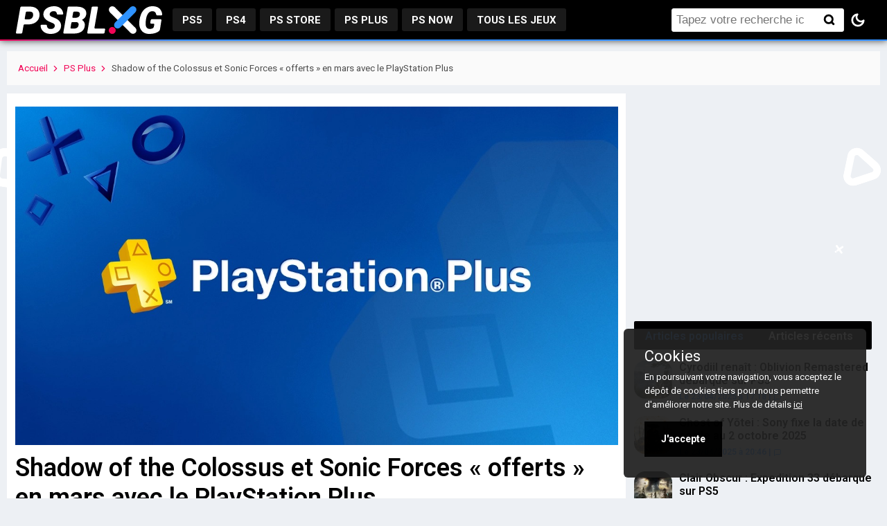

--- FILE ---
content_type: text/html; charset=UTF-8
request_url: https://psblog.fr/actu/rumeur-shadow-of-the-colossus-et-sonic-forces-offerts-mars-2020-playstation-plus-312/
body_size: 11002
content:
<!DOCTYPE html> <!--[if IEMobile 7 ]><html lang="fr-FR" class="no-javascript" class="no-js hidden iem7"> <![endif]--> <!--[if lt IE 7 ]><html lang="fr-FR" class="no-javascript" class="no-js hidden ie6 oldie"> <![endif]--> <!--[if IE 7 ]><html lang="fr-FR" class="no-javascript" class="no-js hidden ie7 oldie"> <![endif]--> <!--[if IE 8 ]><html lang="fr-FR" class="no-javascript" class="no-js hidden ie8 oldie"> <![endif]--> <!--[if (gte IE 9)|(gt IEMobile 7)|!(IEMobile)|!(IE)]><!--><html lang="fr-FR" class="no-javascript" class="no-js hidden"><!--<![endif]--><head><meta charset="UTF-8"><meta name="viewport" content="width=device-width, initial-scale=1"><meta name='robots' content='index, follow, max-image-preview:large, max-snippet:-1, max-video-preview:-1' /><style>img:is([sizes="auto" i], [sizes^="auto," i]) { contain-intrinsic-size: 3000px 1500px }</style><link media="all" href="https://psblog.fr/wp-content/cache/autoptimize/css/autoptimize_dd987f1b2d1389fd35d46352f563b67d.css" rel="stylesheet"><title>Shadow of the Colossus et Sonic Forces &quot;offerts&quot; en mars avec le PlayStation Plus</title><meta name="description" content="C&#039;est dans le site ResetERA qu&#039;un utilisateur a posté une image d&#039;une publicité polonaise qui semble indiquer les jeux &quot;gratuits&quot; du mois de mars 2020 pour les abonnées PS Plus." /><link rel="canonical" href="https://psblog.fr/actu/rumeur-shadow-of-the-colossus-et-sonic-forces-offerts-mars-2020-playstation-plus-312/" /><meta property="og:locale" content="fr_FR" /><meta property="og:type" content="article" /><meta property="og:title" content="Shadow of the Colossus et Sonic Forces &quot;offerts&quot; en mars avec le PlayStation Plus" /><meta property="og:description" content="C&#039;est dans le site ResetERA qu&#039;un utilisateur a posté une image d&#039;une publicité polonaise qui semble indiquer les jeux &quot;gratuits&quot; du mois de mars 2020 pour les abonnées PS Plus." /><meta property="og:url" content="https://psblog.fr/actu/rumeur-shadow-of-the-colossus-et-sonic-forces-offerts-mars-2020-playstation-plus-312/" /><meta property="og:site_name" content="PSblog.fr" /><meta property="article:publisher" content="https://www.facebook.com/psblg.fr/" /><meta property="article:published_time" content="2020-02-26T16:40:08+00:00" /><meta property="article:modified_time" content="2020-07-14T15:09:01+00:00" /><meta property="og:image" content="https://psblog.fr/wp-content/uploads/2020/02/playstation-plus.jpg" /><meta property="og:image:width" content="1280" /><meta property="og:image:height" content="720" /><meta property="og:image:type" content="image/jpeg" /><meta name="author" content="Tachy" /><meta name="twitter:card" content="summary_large_image" /><meta name="twitter:creator" content="@psblogfr" /><meta name="twitter:site" content="@psblogfr" /><meta name="twitter:label1" content="Écrit par" /><meta name="twitter:data1" content="Tachy" /><meta name="twitter:label2" content="Durée de lecture estimée" /><meta name="twitter:data2" content="1 minute" /> <script type="application/ld+json" class="yoast-schema-graph">{"@context":"https://schema.org","@graph":[{"@type":"NewsArticle","@id":"https://psblog.fr/actu/rumeur-shadow-of-the-colossus-et-sonic-forces-offerts-mars-2020-playstation-plus-312/#article","isPartOf":{"@id":"https://psblog.fr/actu/rumeur-shadow-of-the-colossus-et-sonic-forces-offerts-mars-2020-playstation-plus-312/"},"author":{"name":"Tachy","@id":"https://psblog.fr/#/schema/person/a8b7ccd282317aff0b5e0e8707e79ae5"},"headline":"Shadow of the Colossus et Sonic Forces « offerts » en mars avec le PlayStation Plus","datePublished":"2020-02-26T16:40:08+00:00","dateModified":"2020-07-14T15:09:01+00:00","mainEntityOfPage":{"@id":"https://psblog.fr/actu/rumeur-shadow-of-the-colossus-et-sonic-forces-offerts-mars-2020-playstation-plus-312/"},"wordCount":134,"commentCount":0,"publisher":{"@id":"https://psblog.fr/#organization"},"image":{"@id":"https://psblog.fr/actu/rumeur-shadow-of-the-colossus-et-sonic-forces-offerts-mars-2020-playstation-plus-312/#primaryimage"},"thumbnailUrl":"https://psblog.fr/wp-content/uploads/2020/02/playstation-plus.jpg","keywords":["Jeux du mois","Rumeur"],"articleSection":["PS Plus"],"inLanguage":"fr-FR","potentialAction":[{"@type":"CommentAction","name":"Comment","target":["https://psblog.fr/actu/rumeur-shadow-of-the-colossus-et-sonic-forces-offerts-mars-2020-playstation-plus-312/#respond"]}]},{"@type":"WebPage","@id":"https://psblog.fr/actu/rumeur-shadow-of-the-colossus-et-sonic-forces-offerts-mars-2020-playstation-plus-312/","url":"https://psblog.fr/actu/rumeur-shadow-of-the-colossus-et-sonic-forces-offerts-mars-2020-playstation-plus-312/","name":"Shadow of the Colossus et Sonic Forces \"offerts\" en mars avec le PlayStation Plus","isPartOf":{"@id":"https://psblog.fr/#website"},"primaryImageOfPage":{"@id":"https://psblog.fr/actu/rumeur-shadow-of-the-colossus-et-sonic-forces-offerts-mars-2020-playstation-plus-312/#primaryimage"},"image":{"@id":"https://psblog.fr/actu/rumeur-shadow-of-the-colossus-et-sonic-forces-offerts-mars-2020-playstation-plus-312/#primaryimage"},"thumbnailUrl":"https://psblog.fr/wp-content/uploads/2020/02/playstation-plus.jpg","datePublished":"2020-02-26T16:40:08+00:00","dateModified":"2020-07-14T15:09:01+00:00","description":"C'est dans le site ResetERA qu'un utilisateur a posté une image d'une publicité polonaise qui semble indiquer les jeux \"gratuits\" du mois de mars 2020 pour les abonnées PS Plus.","breadcrumb":{"@id":"https://psblog.fr/actu/rumeur-shadow-of-the-colossus-et-sonic-forces-offerts-mars-2020-playstation-plus-312/#breadcrumb"},"inLanguage":"fr-FR","potentialAction":[{"@type":"ReadAction","target":["https://psblog.fr/actu/rumeur-shadow-of-the-colossus-et-sonic-forces-offerts-mars-2020-playstation-plus-312/"]}]},{"@type":"ImageObject","inLanguage":"fr-FR","@id":"https://psblog.fr/actu/rumeur-shadow-of-the-colossus-et-sonic-forces-offerts-mars-2020-playstation-plus-312/#primaryimage","url":"https://psblog.fr/wp-content/uploads/2020/02/playstation-plus.jpg","contentUrl":"https://psblog.fr/wp-content/uploads/2020/02/playstation-plus.jpg","width":1280,"height":720,"caption":"PlayStation Plus"},{"@type":"BreadcrumbList","@id":"https://psblog.fr/actu/rumeur-shadow-of-the-colossus-et-sonic-forces-offerts-mars-2020-playstation-plus-312/#breadcrumb","itemListElement":[{"@type":"ListItem","position":1,"name":"Accueil","item":"https://psblog.fr/"},{"@type":"ListItem","position":2,"name":"PS Plus","item":"https://psblog.fr/ps-plus/"},{"@type":"ListItem","position":3,"name":"Shadow of the Colossus et Sonic Forces « offerts » en mars avec le PlayStation Plus"}]},{"@type":"WebSite","@id":"https://psblog.fr/#website","url":"https://psblog.fr/","name":"PSblog.fr","description":"Site dédié à l&#039;actualité PlayStation","publisher":{"@id":"https://psblog.fr/#organization"},"potentialAction":[{"@type":"SearchAction","target":{"@type":"EntryPoint","urlTemplate":"https://psblog.fr/?s={search_term_string}"},"query-input":{"@type":"PropertyValueSpecification","valueRequired":true,"valueName":"search_term_string"}}],"inLanguage":"fr-FR"},{"@type":"Organization","@id":"https://psblog.fr/#organization","name":"PSblog.fr","url":"https://psblog.fr/","logo":{"@type":"ImageObject","inLanguage":"fr-FR","@id":"https://psblog.fr/#/schema/logo/image/","url":"https://psblog.fr/wp-content/uploads/2020/10/logo.png","contentUrl":"https://psblog.fr/wp-content/uploads/2020/10/logo.png","width":1200,"height":1200,"caption":"PSblog.fr"},"image":{"@id":"https://psblog.fr/#/schema/logo/image/"},"sameAs":["https://www.facebook.com/psblg.fr/","https://x.com/psblogfr"]},{"@type":"Person","@id":"https://psblog.fr/#/schema/person/a8b7ccd282317aff0b5e0e8707e79ae5","name":"Tachy","image":{"@type":"ImageObject","inLanguage":"fr-FR","@id":"https://psblog.fr/#/schema/person/image/","url":"https://secure.gravatar.com/avatar/e9cda03e87f08c911aaa7d74c91e12d48f1cc6d986db189a2d634c60889ad428?s=96&d=mm&r=g","contentUrl":"https://secure.gravatar.com/avatar/e9cda03e87f08c911aaa7d74c91e12d48f1cc6d986db189a2d634c60889ad428?s=96&d=mm&r=g","caption":"Tachy"},"url":"https://psblog.fr/auteur/tachy/"}]}</script> <link rel='dns-prefetch' href='//fonts.googleapis.com' /><link rel="alternate" type="application/rss+xml" title="PSblog.fr &raquo; Flux" href="https://psblog.fr/feed/" /><style id='classic-theme-styles-inline-css' type='text/css'>/*! This file is auto-generated */
.wp-block-button__link{color:#fff;background-color:#32373c;border-radius:9999px;box-shadow:none;text-decoration:none;padding:calc(.667em + 2px) calc(1.333em + 2px);font-size:1.125em}.wp-block-file__button{background:#32373c;color:#fff;text-decoration:none}</style><!--[if lt IE 8]><link rel='stylesheet' id='psbdesign-ie-css' href='https://psblog.fr/wp-content/themes/psbdesign/css/ie.css' type='text/css' media='all' /> <![endif]--><link rel='stylesheet' id='google-font-roboto-css' href='//fonts.googleapis.com/css?family=Roboto%3A400%2C400italic%2C600%2C600italic%2C700%2C700italic%2C800%2C800italic&#038;ver=6.8.3' type='text/css' media='all' /> <!--[if lt IE 9]> <script type="text/javascript" src="https://psblog.fr/wp-content/themes/psbdesign/js/vendor/html5shiv.min.js" id="html5shiv-js"></script> <![endif]--> <!--[if lt IE 9]> <script type="text/javascript" src="https://psblog.fr/wp-content/themes/psbdesign/js/vendor/selectivizr.min.js" id="selectivizr-js"></script> <![endif]--> <!--[if lt IE 9]> <script type="text/javascript" src="https://psblog.fr/wp-content/themes/psbdesign/js/vendor/respond.min.js" id="respond-js"></script> <![endif]--><link rel="https://api.w.org/" href="https://psblog.fr/wp-json/" /><link rel="alternate" title="JSON" type="application/json" href="https://psblog.fr/wp-json/wp/v2/posts/312" /><link rel="alternate" title="oEmbed (JSON)" type="application/json+oembed" href="https://psblog.fr/wp-json/oembed/1.0/embed?url=https%3A%2F%2Fpsblog.fr%2Factu%2Frumeur-shadow-of-the-colossus-et-sonic-forces-offerts-mars-2020-playstation-plus-312%2F" /><link rel="alternate" title="oEmbed (XML)" type="text/xml+oembed" href="https://psblog.fr/wp-json/oembed/1.0/embed?url=https%3A%2F%2Fpsblog.fr%2Factu%2Frumeur-shadow-of-the-colossus-et-sonic-forces-offerts-mars-2020-playstation-plus-312%2F&#038;format=xml" /><link rel="apple-touch-icon" sizes="180x180" href="/apple-touch-icon.png?v=1.1"><link rel="icon" type="image/png" sizes="32x32" href="/favicon-32x32.png?v=1.1"><link rel="icon" type="image/png" sizes="16x16" href="/favicon-16x16.png?v=1.1"><link rel="manifest" href="/site.webmanifest?v=1.1"><link rel="mask-icon" href="/safari-pinned-tab.svg?v=1.1" color="#3700c4"><link rel="icon" href="/favicon.ico?v=1.1"><meta name="msapplication-TileColor" content="#3700c4"><meta name="theme-color" content="#222831" id="meta-theme-color"><link href="https://fonts.gstatic.com" rel="preconnect" crossorigin>  <script async src="https://www.googletagmanager.com/gtag/js?id=UA-155358471-1"></script> <script>window.dataLayer = window.dataLayer || [];
	  function gtag(){dataLayer.push(arguments);}
	  gtag('js', new Date());
	  // gtag('config', 'UA-155358471-1', { 'anonymize_ip' : true });
      gtag('config', 'UA-155358471-1');</script> </head><body class="single"><header id="header" role="banner"><div id="inner-header" class="flex fwrap fspace fitems-center"><div id="action-header"> <button id="js-navbar-toggle" class="burger-button"><span class="lines"></span></button> <button id="js-searchbar-toggle" class="search-button"> <svg class="svg-icon" viewBox="0 0 24 24" fill="none" stroke="currentcolor" stroke-width="4" stroke-linecap="round" stroke-linejoin="round"><circle cx="11" cy="11" r="8"/><path d="M21 21l-4.35-4.35z"/></svg></svg> </button></div><div id="logo" class="site-branding"> <a href="https://psblog.fr" class="custom-logo-link" rel="home"> <img class="logo-small" src="https://psblog.fr/wp-content/themes/psbdesign/images/logo-w.svg"
 alt="PSblog.fr"
 onerror="this.onerror=null; this.src='https://psblog.fr/wp-content/themes/psbdesign/images/logo.png'"> </a></div><div id="menu-header" class="js-menu scroll-ctm"><nav class="primary-nav" role="navigation"><div class="primary-menu"><ul id="menu-primary" class="menu"><li id="menu-item-51" class="menu-item menu-item-type-taxonomy menu-item-object-category menu-item-51"><a href="https://psblog.fr/ps5/">PS5</a></li><li id="menu-item-50" class="menu-item menu-item-type-taxonomy menu-item-object-category menu-item-50"><a href="https://psblog.fr/ps4/">PS4</a></li><li id="menu-item-54" class="menu-item menu-item-type-taxonomy menu-item-object-category menu-item-54"><a href="https://psblog.fr/ps-store/">PS Store</a></li><li id="menu-item-55" class="menu-item menu-item-type-taxonomy menu-item-object-category current-post-ancestor current-menu-parent current-post-parent menu-item-55"><a href="https://psblog.fr/ps-plus/">PS Plus</a></li><li id="menu-item-268" class="menu-item menu-item-type-taxonomy menu-item-object-category menu-item-268"><a href="https://psblog.fr/ps-now/">PS Now</a></li><li id="menu-item-741" class="menu-item menu-item-type-custom menu-item-object-custom menu-item-741"><a href="https://psblog.fr/jeux/">Tous les jeux</a></li></ul></div></nav></div><div id="search-header" class="js-search"><form role="search" method="get" id="searchform" action="https://psblog.fr/" data-action="games_filter" autocomplete="off"> <label class="screen-reader-text" for="s">Rechercher:</label> <input type="text" value="" name="s" id="s" placeholder="Tapez votre recherche ici" required="required"/> <button type="submit" id="searchsubmit" class="hide_mobile"> <span class="screen-reader-text">Rechercher</span> <svg xmlns="http://www.w3.org/2000/svg" class="svg-icon" viewBox="0 0 24 24" fill="none" stroke="currentcolor" stroke-width="4" stroke-linecap="round" stroke-linejoin="round"><circle cx="11" cy="11" r="8"/><path d="M21 21l-4.35-4.35z"/></svg> </button></form></div><div id="btn-theme-toggle"> <button> <svg xmlns="http://www.w3.org/2000/svg" class="svg-icon" viewBox="0 0 24 24" fill="none" stroke="currentcolor" stroke-width="3" stroke-linecap="round" stroke-linejoin="round"><path d="M21 12.79A9 9 0 1 1 11.21 3 7 7 0 0 0 21 12.79z"/></svg> </button></div><div id="searchresults-header" class="scroll-ctm" style="display: none;"> <button id="js-close-toggle" class="close-button"> <svg class="svg-icon" viewBox="0 0 24 24" fill="none" stroke="currentcolor" stroke-width="2" stroke-linecap="round" stroke-linejoin="round"><path d="M18 6 6 18z"/><path d="M6 6 18 18z"/></svg> </button><div class="games top ajax-return scroll-ctm flex fnowrap fstart"></div></div></div></header><div id="container"><div id="content"><div id="inner-content" class="clearfix"><div id="breadcrumbs"><span><span><a href="https://psblog.fr/">Accueil</a></span> <span><a href="https://psblog.fr/ps-plus/">PS Plus</a></span> <span class="breadcrumb_last" aria-current="page">Shadow of the Colossus et Sonic Forces « offerts » en mars avec le PlayStation Plus</span></span></div><div id="main" class="col85 left first clearfix" role="main"><article class="clearfix post relative" role="article"><header><div class="post-thumb-mobile-full"><div class="ratio-container ratio-16-9"> <img width="752" height="423" src="[data-uri]" class="attachment-large size-large" alt="PlayStation Plus" decoding="async" fetchpriority="high" data-src="https://psblog.fr/wp-content/uploads/2020/02/playstation-plus.jpg" data-lazyl="init" /><noscript><img class="" src="https://psblog.fr/wp-content/uploads/2020/02/playstation-plus.jpg" alt="PlayStation Plus"></noscript></div></div><h1 class="single-title post-title">Shadow of the Colossus et Sonic Forces « offerts » en mars avec le PlayStation Plus</h1><div class="meta flex"> <time
 datetime="2020-02-26T17:40:08+01:00">Le 26/02/2020 à 17:40, </time> <span class="author-meta">Par <a href="https://psblog.fr/equipe/f-tachy/" rel="author">F. Tachy</a></span><span>|</span><span class="comment-count-meta"><a href="https://psblog.fr/actu/rumeur-shadow-of-the-colossus-et-sonic-forces-offerts-mars-2020-playstation-plus-312/#respond">0 Commentaire</a> </span></div></header><section class="post_content clearfix"><p><strong>Mise à jour :</strong> C&rsquo;est maintenant confirmé, il s&rsquo;agit bien des jeux offerts pour le mois de mars. Ci-dessous la vidéo de présentation :</p><figure class="wp-block-embed-youtube wp-block-embed is-type-video is-provider-youtube wp-embed-aspect-16-9 wp-has-aspect-ratio"><div class="lyte-wrapper" title="PS Plus | Mars 2020 | Shadow of the Colossus et Sonic Forces | PS4" style="width:1280px;max-width:100%;margin:5px auto;"><div class="lyMe" id="WYL_saDdKsQnNFw" itemprop="video" itemscope itemtype="https://schema.org/VideoObject"><div><meta itemprop="thumbnailUrl" content="https://psblog.fr/wp-content/plugins/wp-youtube-lyte/lyteCache.php?origThumbUrl=https%3A%2F%2Fi.ytimg.com%2Fvi%2FsaDdKsQnNFw%2Fhqdefault.jpg" /><meta itemprop="embedURL" content="https://www.youtube.com/embed/saDdKsQnNFw" /><meta itemprop="duration" content="PT31S" /><meta itemprop="uploadDate" content="2020-02-26T16:30:02Z" /></div><div id="lyte_saDdKsQnNFw" data-src="https://psblog.fr/wp-content/plugins/wp-youtube-lyte/lyteCache.php?origThumbUrl=https%3A%2F%2Fi.ytimg.com%2Fvi%2FsaDdKsQnNFw%2Fhqdefault.jpg" class="pL"><div class="tC"><div class="tT" itemprop="name">PS Plus | Mars 2020 | Shadow of the Colossus et Sonic Forces | PS4</div></div><div class="play"></div><div class="ctrl"><div class="Lctrl"></div><div class="Rctrl"></div></div></div><noscript><a href="https://youtu.be/saDdKsQnNFw" rel="nofollow"><img decoding="async" data-lazyl="init" src="[data-uri]" data-src="https://psblog.fr/wp-content/plugins/wp-youtube-lyte/lyteCache.php?origThumbUrl=https%3A%2F%2Fi.ytimg.com%2Fvi%2FsaDdKsQnNFw%2F0.jpg" alt="PS Plus | Mars 2020 | Shadow of the Colossus et Sonic Forces | PS4" width="1280" height="700" /><noscript><img decoding="async" src="https://psblog.fr/wp-content/plugins/wp-youtube-lyte/lyteCache.php?origThumbUrl=https%3A%2F%2Fi.ytimg.com%2Fvi%2FsaDdKsQnNFw%2F0.jpg" alt="PS Plus | Mars 2020 | Shadow of the Colossus et Sonic Forces | PS4" width="1280" height="700" /></noscript><br />Lire cette vidéo sur YouTube</a></noscript><meta itemprop="description" content="Voici les jeux qui sont disponibles sur PS4 avec l&#039;abonnement PS Plus ! Abonnez-vous à notre chaîne pour ne louper aucune vidéo : http://bit.ly/ytpsfr Télécharger les jeux du mois sur le PS Store : http://bit.ly/JeuxPSPlus La liste des jeux : • Shadow of the Colossus (PS4) • Sonic Forces (PS4) Suivez-nous sur les réseaux sociaux : • Twitter : https://twitter.com/PlayStationFR • Instagram : https://instagram.com/PlayStationFR • Facebook : https://facebook.com/PlayStationFrance • Snapchat : https://snapchat.com/add/PlayStationFR • Twitch : https://twitch.tv/PlayStationFR L&#039;avis des joueurs entre en jeu, donnez le votre sur We Are PlayStation : http://bit.ly/wearepstation #PSPlus #ShadowoftheColossus #SonicForces https://www.playstation.com"></div></div><div class="lL" style="max-width:100%;width:1280px;margin:5px auto;"></div><figcaption></figcaption></figure><hr class="wp-block-separator"/><p><strong>C&rsquo;est dans le site <a rel="noreferrer noopener" href="https://www.resetera.com/threads/rumor-shadow-of-the-colosus-and-sonic-forces-are-march-ps-games.172034/" target="_blank">ResetERA</a> qu&rsquo;un utilisateur a posté une image d&rsquo;une publicité polonaise qui semble indiquer les jeux « gratuits » du mois de mars 2020 pour les abonnés PS Plus.</strong></p><p>Si l&rsquo;on en croit l&rsquo;affiche en question, ce mois-ci donnera accès aux deux jeux suivants dès le 3 mars prochain :</p><ul class="wp-block-list"><li><strong>Shadow of the Colossus</strong></li><li><strong>Sonic Forces</strong></li></ul><p>Bien évidemment, il ne s&rsquo;agit là que d&rsquo;une rumeur. Nous saurons de toute manière très bientôt si elle est confirmée.</p><figure class="wp-block-image size-large"><img decoding="async" data-lazyl="init" src="[data-uri]" data-src="https://psblog.fr/wp-content/uploads/2020/02/rumeur-jeux-gratuits-ps-plus-mars-2020-1024x231.jpg" alt="" class="wp-image-315"/><noscript><img loading="lazy" decoding="async" width="1024" height="231" src="https://psblog.fr/wp-content/uploads/2020/02/rumeur-jeux-gratuits-ps-plus-mars-2020-1024x231.jpg" alt="" class="wp-image-315"/></noscript></figure><div class="social-buttons-container social-large flex fspace fitems-center sticky-bottom"><div class="social-button social-button-email"><a class="social-link" href="mailto:?subject=Shadow%20of%20the%20Colossus%20et%20Sonic%20Forces%20« offerts »%20en%20mars%20avec%20le%20PlayStation%20Plus&amp;body=https%3A%2F%2Fpsblog.fr%2Factu%2Frumeur-shadow-of-the-colossus-et-sonic-forces-offerts-mars-2020-playstation-plus-312%2F" target="_blank" rel="nofollow"><span class="social-icon"><svg class="svg-icon" viewBox="0 0 24 24" fill="none" stroke="currentcolor" stroke-width="2" stroke-linecap="round" stroke-linejoin="round"><path d="M4 4h16c1.1.0 2 .9 2 2v12c0 1.1-.9 2-2 2H4c-1.1.0-2-.9-2-2V6c0-1.1.9-2 2-2z"/><path d="M22 6 12 13 2 6"/></svg></span></a></div><div class="social-button social-button-facebook"><a class="social-link" href="https://www.facebook.com/sharer/sharer.php?u=https%3A%2F%2Fpsblog.fr%2Factu%2Frumeur-shadow-of-the-colossus-et-sonic-forces-offerts-mars-2020-playstation-plus-312%2F" target="_blank" rel="nofollow"><span class="social-icon"><svg class="svg-icon" viewBox="0 0 24 24" fill="none" stroke="currentcolor" stroke-width="2" stroke-linecap="round" stroke-linejoin="round"><path d="M14 9V5a3 3 0 0 0-3-3l-4 9v11h11.28a2 2 0 0 0 2-1.7l1.38-9a2 2 0 0 0-2-2.3zM7 22H4a2 2 0 0 1-2-2v-7a2 2 0 0 1 2-2h3"/></svg></span></a></div><div class="social-button social-button-twitter"><a class="social-link" href="https://twitter.com/intent/tweet?text=Shadow%20of%20the%20Colossus%20et%20Sonic%20Forces%20« offerts »%20en%20mars%20avec%20le%20PlayStation%20Plus&amp;url=https%3A%2F%2Fpsblog.fr%2Factu%2Frumeur-shadow-of-the-colossus-et-sonic-forces-offerts-mars-2020-playstation-plus-312%2F&amp;via=psblogfr" target="_blank" rel="nofollow"><span class="social-icon"><svg class="svg-icon" viewBox="0 0 24 24" fill="none" stroke="currentcolor" stroke-width="2" stroke-linecap="round" stroke-linejoin="round"><path d="M23 3a10.9 10.9.0 0 1-3.14 1.53 4.48 4.48.0 0 0-7.86 3v1A10.66 10.66.0 0 1 3 4s-4 9 5 13a11.64 11.64.0 0 1-7 2c9 5 20 0 20-11.5a4.5 4.5.0 0 0-.08-.83A7.72 7.72.0 0 0 23 3z"/></svg></span></a></div><div class="social-button social-button-whatsapp"><a class="social-link" href="https://api.whatsapp.com/send?text=Shadow%20of%20the%20Colossus%20et%20Sonic%20Forces%20« offerts »%20en%20mars%20avec%20le%20PlayStation%20Plus https%3A%2F%2Fpsblog.fr%2Factu%2Frumeur-shadow-of-the-colossus-et-sonic-forces-offerts-mars-2020-playstation-plus-312%2F" target="_blank" rel="nofollow"><span class="social-icon"><svg class="svg-icon" viewBox="0 0 32 32"  fill="none" stroke="currentcolor" stroke-width="2"><path d="M17 1C9.3 1 3 7.3 3 15c0 3.4 1.3 6.6 3.3 9L4 31l7.3-3.2C13 28.6 15 29 17 29c7.7.0 14-6.3 14-14S24.7 1 17 1z" stroke-linejoin="round" stroke-miterlimit="10"/><path d="M24.7 20.1c.3-.9.3-1.6.2-1.8s-.3-.2-.7-.4l-2.5-1.2c-.3-.1-.7-.1-.9.3l-1 1.3c-.2.2-.6.3-.9.1-.4-.2-1.6-.6-3-1.8-1.1-1-1.8-2.2-2.1-2.6-.2-.4 0-.6.2-.8l.6-.6c.2-.2.3-.3.4-.6.1-.2 0-.5-.1-.7s-.8-2-1.1-2.7c-.2-.6-.4-.6-.8-.6h-.4c-.5 0-1 .1-1.3.5a4.06 4.06 0 0 0-1.3 3.1c0 1.8 1.3 3.6 1.5 3.8s2.6 4 6.3 5.6c2.9 1.2 3.8 1.1 4.4 1 1-.3 2.2-1 2.5-1.9h0z"/></svg></span></a></div></div></section><footer class="clearfix"><div id="article-footer-meta"><p>Publié dans <a href="https://psblog.fr/ps-plus/" >PS Plus</a>.</p><div><ul class="single-list-tags"><li><a href="https://psblog.fr/rubriques/jeux-du-mois/">Jeux du mois</a></li><li><a href="https://psblog.fr/rubriques/rumeur/">Rumeur</a></li></ul></div></div><div id="related-box"><h2 class="widget-title">Articles similaires</h2><article class="clearfix"><header><div class="home-thumb alignleft"><img width="400" height="225" src="[data-uri]" class="attachment-medium size-medium" alt="ps plus" decoding="async" loading="lazy" data-src="https://psblog.fr/wp-content/uploads/2024/05/ps-plus-400x225.jpg" data-lazyl="init" /><noscript><img class="" src="https://psblog.fr/wp-content/uploads/2024/05/ps-plus-400x225.jpg" alt="ps plus"></noscript></div><h3 class="post-title-small"> <a href="https://psblog.fr/actu/decouvrez-jeux-ps-plus-essential-juin-2024-bob-eponge-aew-streets-of-rage-4-4023/"> Découvrez les Jeux PS Plus Essential de Juin 2024 : Bob l&rsquo;Éponge, AEW et Streets of Rage 4 </a></h3><div class="meta flex"> <time datetime="2024-05-31T15:07:16+02:00">Le 31/05/2024 à 15:07</time> <span>|</span> <span class="comment-count-meta"><a href="https://psblog.fr/actu/decouvrez-jeux-ps-plus-essential-juin-2024-bob-eponge-aew-streets-of-rage-4-4023/#respond"><svg class="svg-icon" viewBox="0 0 24 24" fill="none" stroke="currentcolor" stroke-width="2" stroke-linecap="round" stroke-linejoin="round"><path d="M21 15a2 2 0 0 1-2 2H7l-4 4V5a2 2 0 0 1 2-2h14a2 2 0 0 1 2 2z"/></svg></a> </span></div></header></article><article class="clearfix"><header><div class="home-thumb alignleft"><img width="400" height="225" src="[data-uri]" class="attachment-medium size-medium" alt="PlayStation Plus" decoding="async" loading="lazy" data-src="https://psblog.fr/wp-content/uploads/2020/02/playstation-plus-400x225.jpg" data-lazyl="init" /><noscript><img class="" src="https://psblog.fr/wp-content/uploads/2020/02/playstation-plus-400x225.jpg" alt="PlayStation Plus"></noscript></div><h3 class="post-title-small"> <a href="https://psblog.fr/actu/jeux-ps-plus-essential-juillet-2023-devoiles-3990/"> Les jeux du PS Plus Essential pour juillet 2023 dévoilés </a></h3><div class="meta flex"> <time datetime="2023-06-29T09:50:32+02:00">Le 29/06/2023 à 09:50</time> <span>|</span> <span class="comment-count-meta"><a href="https://psblog.fr/actu/jeux-ps-plus-essential-juillet-2023-devoiles-3990/#respond"><svg class="svg-icon" viewBox="0 0 24 24" fill="none" stroke="currentcolor" stroke-width="2" stroke-linecap="round" stroke-linejoin="round"><path d="M21 15a2 2 0 0 1-2 2H7l-4 4V5a2 2 0 0 1 2-2h14a2 2 0 0 1 2 2z"/></svg></a> </span></div></header></article><article class="clearfix"><header><div class="home-thumb alignleft"><img width="400" height="225" src="[data-uri]" class="attachment-medium size-medium" alt="PlayStation Plus" decoding="async" loading="lazy" data-src="https://psblog.fr/wp-content/uploads/2020/02/playstation-plus-400x225.jpg" data-lazyl="init" /><noscript><img class="" src="https://psblog.fr/wp-content/uploads/2020/02/playstation-plus-400x225.jpg" alt="PlayStation Plus"></noscript></div><h3 class="post-title-small"> <a href="https://psblog.fr/actu/jeux-ps-plus-essential-juin-2023-devoiles-3939/"> Les jeux du PS Plus Essential pour juin 2023 dévoilés </a></h3><div class="meta flex"> <time datetime="2023-05-31T18:08:58+02:00">Le 31/05/2023 à 18:08</time> <span>|</span> <span class="comment-count-meta"><a href="https://psblog.fr/actu/jeux-ps-plus-essential-juin-2023-devoiles-3939/#respond"><svg class="svg-icon" viewBox="0 0 24 24" fill="none" stroke="currentcolor" stroke-width="2" stroke-linecap="round" stroke-linejoin="round"><path d="M21 15a2 2 0 0 1-2 2H7l-4 4V5a2 2 0 0 1 2-2h14a2 2 0 0 1 2 2z"/></svg></a> </span></div></header></article></div></footer></article><div class="clearfix" style="display:block; height:20px; width:100%;">&nbsp;</div><div id="respond" class="comment-respond"> <span id="reply-title" class="comment-reply-title"><div class="widget-title">Laisser un commentaire</div> <small><a rel="nofollow" id="cancel-comment-reply-link" href="/actu/rumeur-shadow-of-the-colossus-et-sonic-forces-offerts-mars-2020-playstation-plus-312/#respond" style="display:none;">Annuler la réponse</a></small></span><form action="https://psblog.fr/wp-comments-post.php" method="post" id="commentform" class="comment-form"><p class="comment-form-comment"><label for="comment">Commentaires <span class="required">*</span></label><textarea autocomplete="new-password"  id="ac9e8a5d19"  name="ac9e8a5d19"   placeholder="Votre commentaire" cols="45" rows="8" aria-required="true"></textarea><textarea id="comment" aria-label="hp-comment" aria-hidden="true" name="comment" autocomplete="new-password" style="padding:0 !important;clip:rect(1px, 1px, 1px, 1px) !important;position:absolute !important;white-space:nowrap !important;height:1px !important;width:1px !important;overflow:hidden !important;" tabindex="-1"></textarea><script data-noptimize>document.getElementById("comment").setAttribute( "id", "a6a7f1564928f96c630d88d6135c8df6" );document.getElementById("ac9e8a5d19").setAttribute( "id", "comment" );</script></p><p class="comment-form-author"><label for="author">Nom <span class="required">*</span></label> <input id="author" name="author" placeholder="Votre Nom*" type="text" value="" size="19"  aria-required='true' ></p><p class="comment-form-email"><label for="email">Email <span class="required">*</span></label> <input id="email" name="email" placeholder="Votre Email*" type="text" value="" size="19"  aria-required='true' ></p><p class="comment-form-cookies-consent"><input id="wp-comment-cookies-consent" name="wp-comment-cookies-consent" type="checkbox" value="yes" /> <label for="wp-comment-cookies-consent">Enregistrer mon nom, mon e-mail et mon site dans le navigateur pour mon prochain commentaire.</label></p><p class="form-submit"><input name="submit" type="submit" id="submit" class="submit" value="Envoyer un commentaire" /> <input type='hidden' name='comment_post_ID' value='312' id='comment_post_ID' /> <input type='hidden' name='comment_parent' id='comment_parent' value='0' /></p></form></div></div><div id="secondary" class="sidebar col35 right clearfix" role="complementary"><div id="block-6" class="widget clearfix widget_block"><div><script async="" src="https://pagead2.googlesyndication.com/pagead/js/adsbygoogle.js"></script><ins class="adsbygoogle" style="display:block" data-ad-client="ca-pub-8649118496985192" data-ad-slot="7253536110" data-ad-format="auto" data-full-width-responsive="true"></ins><script>(adsbygoogle = window.adsbygoogle || []).push({});</script></div></div><div id="psbdesign_tabs-3" class="widget clearfix tabs-widget"><div class="tabs"><ul class="nav-tab clearfix"><li class="first_tab tab-active"><h2><a
 href="#tabs-1">Articles populaires</a></h2></li><li class="second_tab"><h2><a
 href="#tabs-2">Articles récents</a></h2></li></ul><div class="tab-content tabs-1 active clearfix"><div><div class="widget-posts"><article class="type-3 clearfix"><div class="home-thumb alignleft"><img width="150" height="150" src="[data-uri]" class="attachment-thumbnail size-thumbnail" alt="the elder scrolls IV oblivion remastered" decoding="async" loading="lazy" data-src="https://psblog.fr/wp-content/uploads/2025/04/the-elder-scrolls-IV-oblivion-remastered-150x150.jpg" data-lazyl="init" /><noscript><img class="" src="https://psblog.fr/wp-content/uploads/2025/04/the-elder-scrolls-IV-oblivion-remastered-150x150.jpg" alt="the elder scrolls IV oblivion remastered"></noscript></div><header><h3 class="post-title-small"> <a href="https://psblog.fr/actu/cyrodiil-renait-oblivion-remastered-debarque-ps5-4052/"> Cyrodiil renaît : Oblivion Remastered débarque sur PS5 </a></h3><div class="meta flex"> <time datetime="2025-04-23T17:18:52+02:00">Le 23/04/2025 à 17:18</time><span>|</span><span class="comment-count-meta"><a href="https://psblog.fr/actu/cyrodiil-renait-oblivion-remastered-debarque-ps5-4052/#respond"><svg class="svg-icon" viewBox="0 0 24 24" fill="none" stroke="currentcolor" stroke-width="2" stroke-linecap="round" stroke-linejoin="round"><path d="M21 15a2 2 0 0 1-2 2H7l-4 4V5a2 2 0 0 1 2-2h14a2 2 0 0 1 2 2z"/></svg></a> </span></div></header></article><article class="type-3 clearfix"><div class="home-thumb alignleft"><img width="150" height="150" src="[data-uri]" class="attachment-thumbnail size-thumbnail" alt="ghost of yotei" decoding="async" loading="lazy" data-src="https://psblog.fr/wp-content/uploads/2025/04/ghost-of-yotei-150x150.webp" data-lazyl="init" /><noscript><img class="" src="https://psblog.fr/wp-content/uploads/2025/04/ghost-of-yotei-150x150.webp" alt="ghost of yotei"></noscript></div><header><h3 class="post-title-small"> <a href="https://psblog.fr/actu/ghost-of-yotei-sony-fixe-date-de-sortie-2-octobre-2025-4056/"> Ghost of Yōtei : Sony fixe la date de sortie au 2 octobre 2025 </a></h3><div class="meta flex"> <time datetime="2025-04-23T20:46:57+02:00">Le 23/04/2025 à 20:46</time><span>|</span><span class="comment-count-meta"><a href="https://psblog.fr/actu/ghost-of-yotei-sony-fixe-date-de-sortie-2-octobre-2025-4056/#respond"><svg class="svg-icon" viewBox="0 0 24 24" fill="none" stroke="currentcolor" stroke-width="2" stroke-linecap="round" stroke-linejoin="round"><path d="M21 15a2 2 0 0 1-2 2H7l-4 4V5a2 2 0 0 1 2-2h14a2 2 0 0 1 2 2z"/></svg></a> </span></div></header></article><article class="type-3 clearfix"><div class="home-thumb alignleft"><img width="150" height="150" src="[data-uri]" class="attachment-thumbnail size-thumbnail" alt="clair obscur expedition 33" decoding="async" loading="lazy" data-src="https://psblog.fr/wp-content/uploads/2025/04/clair-obscur-expedition-33-150x150.webp" data-lazyl="init" /><noscript><img class="" src="https://psblog.fr/wp-content/uploads/2025/04/clair-obscur-expedition-33-150x150.webp" alt="clair obscur expedition 33"></noscript></div><header><h3 class="post-title-small"> <a href="https://psblog.fr/actu/clair-obscur-expedition-33-debarque-ps5-4061/"> Clair Obscur : Expedition 33 débarque sur PS5 </a></h3><div class="meta flex"> <time datetime="2025-04-25T11:46:53+02:00">Le 25/04/2025 à 11:46</time><span>|</span><span class="comment-count-meta"><a href="https://psblog.fr/actu/clair-obscur-expedition-33-debarque-ps5-4061/#respond"><svg class="svg-icon" viewBox="0 0 24 24" fill="none" stroke="currentcolor" stroke-width="2" stroke-linecap="round" stroke-linejoin="round"><path d="M21 15a2 2 0 0 1-2 2H7l-4 4V5a2 2 0 0 1 2-2h14a2 2 0 0 1 2 2z"/></svg></a> </span></div></header></article><article class="type-3 clearfix"><div class="home-thumb alignleft"><img width="150" height="150" src="[data-uri]" class="attachment-thumbnail size-thumbnail" alt="grand theft auto 6" decoding="async" loading="lazy" data-src="https://psblog.fr/wp-content/uploads/2022/02/grand-theft-auto-6-150x150.webp" data-lazyl="init" /><noscript><img class="" src="https://psblog.fr/wp-content/uploads/2022/02/grand-theft-auto-6-150x150.webp" alt="grand theft auto 6"></noscript></div><header><h3 class="post-title-small"> <a href="https://psblog.fr/actu/grand-theft-auto-vi-sortie-reportee-au-26-mai-2026-garantir-qualite-optimale-4068/"> Grand Theft Auto VI : sortie reportée au 26 mai 2026 pour garantir une qualité optimale </a></h3><div class="meta flex"> <time datetime="2025-05-02T13:42:20+02:00">Le 02/05/2025 à 13:42</time><span>|</span><span class="comment-count-meta"><a href="https://psblog.fr/actu/grand-theft-auto-vi-sortie-reportee-au-26-mai-2026-garantir-qualite-optimale-4068/#respond"><svg class="svg-icon" viewBox="0 0 24 24" fill="none" stroke="currentcolor" stroke-width="2" stroke-linecap="round" stroke-linejoin="round"><path d="M21 15a2 2 0 0 1-2 2H7l-4 4V5a2 2 0 0 1 2-2h14a2 2 0 0 1 2 2z"/></svg></a> </span></div></header></article></div><div class="clearfix"></div></div></div><div class="tab-content tabs-2 hide"><div><div class="widget-posts"><article class="type-3 clearfix"><div class="home-thumb alignleft"><img width="150" height="150" src="[data-uri]" class="attachment-thumbnail size-thumbnail" alt="gta 6" decoding="async" loading="lazy" data-src="https://psblog.fr/wp-content/uploads/2025/05/gta-6-150x150.webp" data-lazyl="init" /><noscript><img class="" src="https://psblog.fr/wp-content/uploads/2025/05/gta-6-150x150.webp" alt="gta 6"></noscript></div><header><h3 class="post-title-small"> <a href="https://psblog.fr/actu/rockstar-degaine-nouvelle-bande-annonce-epoustouflante-gta-6-4069/"> Rockstar dégaine enfin une nouvelle bande-annonce époustouflante pour GTA 6 </a></h3><div class="meta flex"> <time datetime="2025-05-06T16:43:18+02:00">Le 06/05/2025 à 16:43</time><span>|</span><span class="comment-count-meta"><a href="https://psblog.fr/actu/rockstar-degaine-nouvelle-bande-annonce-epoustouflante-gta-6-4069/#respond"><svg class="svg-icon" viewBox="0 0 24 24" fill="none" stroke="currentcolor" stroke-width="2" stroke-linecap="round" stroke-linejoin="round"><path d="M21 15a2 2 0 0 1-2 2H7l-4 4V5a2 2 0 0 1 2-2h14a2 2 0 0 1 2 2z"/></svg></a> </span></div></header></article><article class="type-3 clearfix"><div class="home-thumb alignleft"><img width="150" height="150" src="[data-uri]" class="attachment-thumbnail size-thumbnail" alt="grand theft auto 6" decoding="async" loading="lazy" data-src="https://psblog.fr/wp-content/uploads/2022/02/grand-theft-auto-6-150x150.webp" data-lazyl="init" /><noscript><img class="" src="https://psblog.fr/wp-content/uploads/2022/02/grand-theft-auto-6-150x150.webp" alt="grand theft auto 6"></noscript></div><header><h3 class="post-title-small"> <a href="https://psblog.fr/actu/grand-theft-auto-vi-sortie-reportee-au-26-mai-2026-garantir-qualite-optimale-4068/"> Grand Theft Auto VI : sortie reportée au 26 mai 2026 pour garantir une qualité optimale </a></h3><div class="meta flex"> <time datetime="2025-05-02T13:42:20+02:00">Le 02/05/2025 à 13:42</time><span>|</span><span class="comment-count-meta"><a href="https://psblog.fr/actu/grand-theft-auto-vi-sortie-reportee-au-26-mai-2026-garantir-qualite-optimale-4068/#respond"><svg class="svg-icon" viewBox="0 0 24 24" fill="none" stroke="currentcolor" stroke-width="2" stroke-linecap="round" stroke-linejoin="round"><path d="M21 15a2 2 0 0 1-2 2H7l-4 4V5a2 2 0 0 1 2-2h14a2 2 0 0 1 2 2z"/></svg></a> </span></div></header></article><article class="type-3 clearfix"><div class="home-thumb alignleft"><img width="150" height="150" src="[data-uri]" class="attachment-thumbnail size-thumbnail" alt="clair obscur expedition 33" decoding="async" loading="lazy" data-src="https://psblog.fr/wp-content/uploads/2025/04/clair-obscur-expedition-33-150x150.webp" data-lazyl="init" /><noscript><img class="" src="https://psblog.fr/wp-content/uploads/2025/04/clair-obscur-expedition-33-150x150.webp" alt="clair obscur expedition 33"></noscript></div><header><h3 class="post-title-small"> <a href="https://psblog.fr/actu/clair-obscur-expedition-33-debarque-ps5-4061/"> Clair Obscur : Expedition 33 débarque sur PS5 </a></h3><div class="meta flex"> <time datetime="2025-04-25T11:46:53+02:00">Le 25/04/2025 à 11:46</time><span>|</span><span class="comment-count-meta"><a href="https://psblog.fr/actu/clair-obscur-expedition-33-debarque-ps5-4061/#respond"><svg class="svg-icon" viewBox="0 0 24 24" fill="none" stroke="currentcolor" stroke-width="2" stroke-linecap="round" stroke-linejoin="round"><path d="M21 15a2 2 0 0 1-2 2H7l-4 4V5a2 2 0 0 1 2-2h14a2 2 0 0 1 2 2z"/></svg></a> </span></div></header></article><article class="type-3 clearfix"><div class="home-thumb alignleft"><img width="150" height="150" src="[data-uri]" class="attachment-thumbnail size-thumbnail" alt="ghost of yotei" decoding="async" loading="lazy" data-src="https://psblog.fr/wp-content/uploads/2025/04/ghost-of-yotei-150x150.webp" data-lazyl="init" /><noscript><img class="" src="https://psblog.fr/wp-content/uploads/2025/04/ghost-of-yotei-150x150.webp" alt="ghost of yotei"></noscript></div><header><h3 class="post-title-small"> <a href="https://psblog.fr/actu/ghost-of-yotei-sony-fixe-date-de-sortie-2-octobre-2025-4056/"> Ghost of Yōtei : Sony fixe la date de sortie au 2 octobre 2025 </a></h3><div class="meta flex"> <time datetime="2025-04-23T20:46:57+02:00">Le 23/04/2025 à 20:46</time><span>|</span><span class="comment-count-meta"><a href="https://psblog.fr/actu/ghost-of-yotei-sony-fixe-date-de-sortie-2-octobre-2025-4056/#respond"><svg class="svg-icon" viewBox="0 0 24 24" fill="none" stroke="currentcolor" stroke-width="2" stroke-linecap="round" stroke-linejoin="round"><path d="M21 15a2 2 0 0 1-2 2H7l-4 4V5a2 2 0 0 1 2-2h14a2 2 0 0 1 2 2z"/></svg></a> </span></div></header></article></div><div class="clearfix"></div></div></div></div></div><div id="psbdesign_recent_posts_tags-3" class="widget clearfix widget_posts_wrap"><h2 class="widget-title">Dernières bandes-annonces</h2><div class="widget-posts"><article class="link-item clearfix"><header><h3 class="post-title-small"> <a href="https://psblog.fr/actu/rockstar-degaine-nouvelle-bande-annonce-epoustouflante-gta-6-4069/"> Rockstar dégaine enfin une nouvelle bande-annonce époustouflante pour GTA 6 </a></h3></header></article><article class="link-item clearfix"><header><h3 class="post-title-small"> <a href="https://psblog.fr/actu/clair-obscur-expedition-33-debarque-ps5-4061/"> Clair Obscur : Expedition 33 débarque sur PS5 </a></h3></header></article><article class="link-item clearfix"><header><h3 class="post-title-small"> <a href="https://psblog.fr/actu/ghost-of-yotei-sony-fixe-date-de-sortie-2-octobre-2025-4056/"> Ghost of Yōtei : Sony fixe la date de sortie au 2 octobre 2025 </a></h3></header></article><article class="link-item clearfix"><header><h3 class="post-title-small"> <a href="https://psblog.fr/actu/cyrodiil-renait-oblivion-remastered-debarque-ps5-4052/"> Cyrodiil renaît : Oblivion Remastered débarque sur PS5 </a></h3></header></article></div><div class="clearfix"></div></div></div></div></div></div><footer role="contentinfo" class="footer"><div id="inner-footer" class="clearfix"><div id="footer-widgets" class="clearfix"><div class="col3 first"><div id="nav_menu-2" class="widget widget_nav_menu"><div class="widget-title">Navigation</div><div class="menu-footer-container"><ul id="menu-footer" class="menu"><li id="menu-item-993" class="menu-item menu-item-type-post_type menu-item-object-page menu-item-993"><a href="https://psblog.fr/a-propos/">À propos</a></li><li id="menu-item-106" class="menu-item menu-item-type-post_type menu-item-object-page menu-item-106"><a href="https://psblog.fr/contactez-nous/">Contact</a></li><li id="menu-item-102" class="menu-item menu-item-type-post_type menu-item-object-page menu-item-privacy-policy menu-item-102"><a rel="privacy-policy" href="https://psblog.fr/politique-de-confidentialite/">Politique de confidentialité</a></li><li id="menu-item-703" class="menu-item menu-item-type-custom menu-item-object-custom menu-item-703"><a href="https://psblog.fr/equipe/">L’équipe</a></li></ul></div></div></div><div class="col3"><div id="psbdesign_selected_tags_list-2" class="widget widget_selected_tags_wrap"><div class="widget-title">Rubriques</div><div class="widget-selected-tags"><ul><li class="tag-item tag-item-210"><a href="https://psblog.fr/rubriques/annonce/">Annonce</a></li><li class="tag-item tag-item-100"><a href="https://psblog.fr/rubriques/bande-annonce/">Bande-annonce</a></li><li class="tag-item tag-item-63"><a href="https://psblog.fr/rubriques/date-de-sortie/">Date de sortie</a></li><li class="tag-item tag-item-250"><a href="https://psblog.fr/rubriques/dlc/">DLC</a></li><li class="tag-item tag-item-199"><a href="https://psblog.fr/rubriques/evenement/">Événement</a></li><li class="tag-item tag-item-96"><a href="https://psblog.fr/rubriques/gameplay/">Gameplay</a></li><li class="tag-item tag-item-299"><a href="https://psblog.fr/rubriques/guide/">Guide</a></li><li class="tag-item tag-item-220"><a href="https://psblog.fr/rubriques/hardware/">Hardware</a></li><li class="tag-item tag-item-223"><a href="https://psblog.fr/rubriques/industrie/">Industrie</a></li><li class="tag-item tag-item-107"><a href="https://psblog.fr/rubriques/jeux-du-mois/">Jeux du mois</a></li><li class="tag-item tag-item-221"><a href="https://psblog.fr/rubriques/promotions/">Promotions</a></li><li class="tag-item tag-item-222"><a href="https://psblog.fr/rubriques/software/">Software</a></li></ul></div><div class="clearfix"></div></div></div><div class="col3"><div id="text-2" class="widget widget_text"><div class="widget-title">Droits</div><div class="textwidget"><p>Copyright © PSblog.fr 2020-2025. Tous droits réservés.</p><p>PSblog.fr est un blog web totalement INDÉPENDANT et NON OFFICIEL dédié aux informations autour des produits Sony PlayStation.</p></div></div></div><div class="col3 last"><div id="custom_html-13" class="widget_text widget widget_custom_html"><div class="widget-title">Suivez-nous</div><div class="textwidget custom-html-widget"><section class="sidebar-social"><ul><li> <a class="facebook" rel="external" href="https://www.facebook.com/psblgfr/" target="_blank"> <svg class="svg-icon" viewbox="0 0 24 24" fill="none" stroke="currentcolor" stroke-width="2" stroke-linecap="round" stroke-linejoin="round"><path d="M14 9V5a3 3 0 0 0-3-3l-4 9v11h11.28a2 2 0 0 0 2-1.7l1.38-9a2 2 0 0 0-2-2.3zM7 22H4a2 2 0 0 1-2-2v-7a2 2 0 0 1 2-2h3"></path></svg> </a></li><li> <a class="twitter" rel="external" href="https://twitter.com/psblogfr" target="_blank"> <svg class="svg-icon" viewbox="0 0 24 24" fill="none" stroke="currentcolor" stroke-width="2" stroke-linecap="round" stroke-linejoin="round"><path d="M23 3a10.9 10.9.0 0 1-3.14 1.53 4.48 4.48.0 0 0-7.86 3v1A10.66 10.66.0 0 1 3 4s-4 9 5 13a11.64 11.64.0 0 1-7 2c9 5 20 0 20-11.5a4.5 4.5.0 0 0-.08-.83A7.72 7.72.0 0 0 23 3z"></path></svg> </a></li></ul></section></div></div></div></div><p class="col12 text-center">Sony, PlayStation, PS4 et les diverses autres appellations de produits figurant sur ce blog web sont des marques commerciales de Sony Interactive Entertainment, sauf indication contraire. SONY est une marque commerciale de Sony Corporation.</p></div></footer> <script type="speculationrules">{"prefetch":[{"source":"document","where":{"and":[{"href_matches":"\/*"},{"not":{"href_matches":["\/wp-*.php","\/wp-admin\/*","\/wp-content\/uploads\/*","\/wp-content\/*","\/wp-content\/plugins\/*","\/wp-content\/themes\/psbdesign\/*","\/*\\?(.+)"]}},{"not":{"selector_matches":"a[rel~=\"nofollow\"]"}},{"not":{"selector_matches":".no-prefetch, .no-prefetch a"}}]},"eagerness":"conservative"}]}</script> <script data-cfasync="false">var bU="https://psblog.fr/wp-content/plugins/wp-youtube-lyte/lyte/";var mOs=null;style = document.createElement("style");style.type = "text/css";rules = document.createTextNode(".lyte-wrapper-audio div, .lyte-wrapper div {margin:0px; overflow:hidden;} .lyte,.lyMe{position:relative;padding-bottom:56.25%;height:0;overflow:hidden;background-color:#777;} .fourthree .lyMe, .fourthree .lyte {padding-bottom:75%;} .lidget{margin-bottom:5px;} .lidget .lyte, .widget .lyMe {padding-bottom:0!important;height:100%!important;} .lyte-wrapper-audio .lyte{height:38px!important;overflow:hidden;padding:0!important} .lyMe iframe, .lyte iframe,.lyte .pL{position:absolute !important;top:0;left:0;width:100%;height:100%!important;background:no-repeat scroll center #000;background-size:cover;cursor:pointer} .tC{left:0;position:absolute;top:0;width:100%} .tC{background-image:linear-gradient(to bottom,rgba(0,0,0,0.6),rgba(0,0,0,0))} .tT{color:#FFF;font-family:Roboto,sans-serif;font-size:16px;height:auto;text-align:left;padding:5px 10px 50px 10px} .play{background:no-repeat scroll 0 0 transparent;width:88px;height:63px;position:absolute;left:43%;left:calc(50% - 44px);left:-webkit-calc(50% - 44px);top:38%;top:calc(50% - 31px);top:-webkit-calc(50% - 31px);} .widget .play {top:30%;top:calc(45% - 31px);top:-webkit-calc(45% - 31px);transform:scale(0.6);-webkit-transform:scale(0.6);-ms-transform:scale(0.6);} .lyte:hover .play{background-position:0 -65px;} .lyte-audio .pL{max-height:38px!important} .lyte-audio iframe{height:438px!important} .lyte .ctrl{background:repeat scroll 0 -220px rgba(0,0,0,0.3);width:100%;height:40px;bottom:0px;left:0;position:absolute;} .lyte-wrapper .ctrl{display:none}.Lctrl{background:no-repeat scroll 0 -137px transparent;width:158px;height:40px;bottom:0;left:0;position:absolute} .Rctrl{background:no-repeat scroll -42px -179px transparent;width:117px;height:40px;bottom:0;right:0;position:absolute;padding-right:10px;}.lyte-audio .play{display:none}.lyte-audio .ctrl{background-color:rgba(0,0,0,1)}.lyte .hidden{display:none} .lyte-align.aligncenter{display:flex;flex-direction:column;align-items:center}.lyte-align.alignwide > *{width:auto !important}.lyte-align.alignfull > *{width:auto !important}");if(style.styleSheet) { style.styleSheet.cssText = rules.nodeValue;} else {style.appendChild(rules);}document.getElementsByTagName("head")[0].appendChild(style);</script><script data-cfasync="false" async src="https://psblog.fr/wp-content/plugins/wp-youtube-lyte/lyte/lyte-min.js?wyl_version=1.7.26"></script> <script type="text/javascript" id="psbdesign-script-js-extra">var _psbdesignJS = {"theme_directory_uri":"https:\/\/psblog.fr\/wp-content\/themes\/psbdesign","ajaxurl":"https:\/\/psblog.fr\/wp-admin\/admin-ajax.php"};</script> <script defer src="https://psblog.fr/wp-content/cache/autoptimize/js/autoptimize_e6c99e897cabfbc2a0c3fcb06f5faba0.js"></script></body></html>

--- FILE ---
content_type: text/html; charset=utf-8
request_url: https://www.google.com/recaptcha/api2/aframe
body_size: 269
content:
<!DOCTYPE HTML><html><head><meta http-equiv="content-type" content="text/html; charset=UTF-8"></head><body><script nonce="WuH3NvYGE2uRIgCCJR5qFA">/** Anti-fraud and anti-abuse applications only. See google.com/recaptcha */ try{var clients={'sodar':'https://pagead2.googlesyndication.com/pagead/sodar?'};window.addEventListener("message",function(a){try{if(a.source===window.parent){var b=JSON.parse(a.data);var c=clients[b['id']];if(c){var d=document.createElement('img');d.src=c+b['params']+'&rc='+(localStorage.getItem("rc::a")?sessionStorage.getItem("rc::b"):"");window.document.body.appendChild(d);sessionStorage.setItem("rc::e",parseInt(sessionStorage.getItem("rc::e")||0)+1);localStorage.setItem("rc::h",'1768936858703');}}}catch(b){}});window.parent.postMessage("_grecaptcha_ready", "*");}catch(b){}</script></body></html>

--- FILE ---
content_type: image/svg+xml
request_url: https://psblog.fr/wp-content/themes/psbdesign/images/logo-w.svg
body_size: 5570
content:
<svg xmlns="http://www.w3.org/2000/svg" width="474.601" height="90.015" viewBox="0 0 125.571 23.816"><path d="M122.82 21.364c-.596.508-1.316.944-2.162 1.309a15.29 15.29 0 0 1-1.893.638c-1.118.285-2.311.449-3.579.491-.552.018-1.449.009-1.998-.046-1.139-.115-2.162-.411-3.068-.886-.489-.256-1.222-.779-1.624-1.157-.715-.672-1.29-1.482-1.725-2.431a12.11 12.11 0 0 1-.639-1.892c-.276-1.179-.371-2.452-.283-3.82l.221-1.95c.658-3.729 1.647-5.999 3.122-7.8a13.88 13.88 0 0 1 1.393-1.431C112.243.963 114.171.175 116.37.026a15.46 15.46 0 0 1 1.998.027c1.69.15 3.09.616 4.2 1.397a7.83 7.83 0 0 1 1.432 1.385c.817 1.077 1.338 2.443 1.564 4.098.075.547-.35.994-.902.992l-3.22-.01c-.552-.002-1.015-.453-1.123-.995-.066-.33-.155-.627-.267-.89-.215-.506-.84-1.191-1.337-1.425-.152-.072-.314-.131-.485-.179-.531-.148-1.441-.173-1.983-.074-.722.132-1.37.446-1.945.942-.418.36-.972 1.073-1.25 1.55-.528.904-.933 2.02-1.215 3.347l-.322 1.973-.203 2.467c-.01.552.043 1.449.15 1.991.302 1.532 1.081 2.455 2.34 2.77.535.134 1.441.138 1.988.068.542-.07 1.051-.207 1.529-.411.507-.216.966-.913 1.073-1.455l.327-1.651a.82.82 0 0 0-.806-.981h-1.772a.84.84 0 0 1-.828-.985l.325-1.865a1.19 1.19 0 0 1 1.172-.985h7.214c.25 0 .487.109.65.299s.234.442.195.689l-1.186 7.556c-.086.546-.443 1.335-.863 1.693z" fill="#fff"/><g transform="matrix(-.470806 0 0 -.470806 123.39771 97.59818)"><g transform="rotate(180)"><circle cx="-86.527" cy="-163.067" r="6.346" fill="#f20557"/><g fill="#fff"><circle r="6.346" cy="-163.243" cx="-48.695"/><circle cx="-86.351" cy="-200.899" r="6.346"/></g></g><path d="M90.813 196.388l-37.542-37.539-8.862 9.072 37.49 37.474z" fill="#fff"/><path d="M81.249 177.485l-28.056 28.059c-.314.269-2.121 1.961-4.923 1.736-1.382-.093-4.266-.95-5.455-4.216-.79-2.124-.286-4.329 1.016-6.059.56-1.182 28.489-28.659 28.489-28.659s.968-1.142 3.178-1.6c1.311-.271 3.144-.204 4.53.73 1.562 1.053 3.121 2.71 3.096 5.414-.028 2.928-1.874 4.595-1.874 4.595z" fill="#2f93ff"/></g><path d="M68.076 19.189h7.803c.202 0 .394.089.524.244a.69.69 0 0 1 .151.558l-.468 2.691a.97.97 0 0 1-.954.803H61.889c-.202 0-.394-.089-.524-.244s-.186-.359-.151-.559l3.73-21.56a.97.97 0 0 1 .953-.803h3.827c.202 0 .394.089.524.244a.69.69 0 0 1 .151.558l-2.998 17.264c-.035.199.021.404.151.558s.322.244.524.244zM40.68 22.682l3.73-21.56c.08-.464.483-.802.953-.801l5.735.012 1.628.018c2.093.086 3.763.483 5.011 1.19.391.221.976.664 1.289.987.837.864 1.288 1.945 1.354 3.244.023.449-.025 1.18-.108 1.622-.335 1.782-1.39 3.129-3.166 4.04-.4.206-.39.452-.005.683a3.78 3.78 0 0 1 .884.733 5.35 5.35 0 0 1 .836 1.388c.167.443.266.925.298 1.446a9.09 9.09 0 0 1-.092 1.624c-.245 1.56-.893 2.84-1.944 3.838-.326.31-.913.747-1.3.976-1.36.805-3.074 1.253-5.141 1.344l-1.628.018h-7.66c-.202 0-.394-.089-.524-.244s-.186-.359-.151-.559zm6.878-8.243l-.69 3.948a.69.69 0 0 0 .674.806l1.632.006 1.626-.054a4.15 4.15 0 0 0 1.028-.287 4.03 4.03 0 0 0 1.292-.966 2.89 2.89 0 0 0 .404-.675c.176-.413.294-1.144.286-1.593-.017-.975-.451-1.59-1.301-1.845-.43-.129-1.167-.13-1.616-.132l-2.379-.009c-.47-.002-.874.336-.955.799zm1.575-4.457l.932.006 1.626-.052c1.518-.186 2.5-.813 2.945-1.881.173-.415.291-1.149.248-1.596-.095-.993-.736-1.578-1.922-1.755-.444-.066-1.176-.059-1.626-.062l-1.266-.006c-.47-.003-.874.335-.955.798l-.657 3.741a.69.69 0 0 0 .673.807zm-15.796 6.425c-.109-.627-.52-1.161-1.234-1.603-.382-.236-1.06-.512-1.476-.684l-1.104-.458-1.487-.663c-2.824-1.438-4.318-3.287-4.48-5.549a7.63 7.63 0 0 1 .096-1.622 5.79 5.79 0 0 1 .767-1.981c.236-.383.697-.952 1.018-1.266.58-.567 1.278-1.048 2.094-1.443a13.1 13.1 0 0 1 1.515-.593 12.39 12.39 0 0 1 3.141-.531 15.1 15.1 0 0 1 1.627.031c1.603.143 2.963.624 4.079 1.443a8.24 8.24 0 0 1 1.189 1.108c.869 1.034 1.362 2.301 1.479 3.8.035.448-.338.814-.788.814h-3.779c-.45 0-.789-.368-.854-.813-.032-.216-.081-.418-.147-.606-.149-.422-.607-1.027-.999-1.239-.174-.094-.368-.167-.584-.219-.436-.106-1.174-.116-1.619-.052a4.15 4.15 0 0 0-.879.225c-.42.159-1.05.551-1.351.883a2.48 2.48 0 0 0-.359.51c-.209.396-.351 1.152-.209 1.573.187.557.707 1.05 1.56 1.479.402.202 1.087.455 1.505.621l2.409 1.062c.401.204 1.029.577 1.395.837 1.819 1.29 2.78 2.917 2.885 4.882a8.54 8.54 0 0 1-.101 1.623 6.2 6.2 0 0 1-.738 2.032c-.225.389-.673.97-.989 1.289a7.41 7.41 0 0 1-1.95 1.392c-.402.202-1.08.473-1.509.607-.938.293-1.948.463-3.032.51-.449.018-1.179.009-1.627-.028-.657-.053-1.287-.158-1.891-.314-.435-.113-1.126-.351-1.536-.537-.494-.225-.951-.492-1.369-.801a8.82 8.82 0 0 1-1.193-1.105c-1.003-1.163-1.553-2.579-1.649-4.249-.026-.449.353-.813.803-.812l3.827.009c.45.001.786.368.82.816s.121.849.262 1.195c.17.415.657.988 1.052 1.198.326.174.719.292 1.177.354a6.82 6.82 0 0 0 1.623-.009c.263-.042.509-.105.74-.189.421-.155 1.04-.57 1.319-.921a2.55 2.55 0 0 0 .276-.429c.204-.399.257-.77.257-.77zm-26.798.021L5.45 22.683a.97.97 0 0 1-.954.803H.686c-.202 0-.394-.089-.524-.244s-.186-.359-.151-.559l3.73-21.56c.08-.464.483-.802.953-.801l6.69.012 1.628.028c1.867.117 3.415.647 4.646 1.591a8.44 8.44 0 0 1 1.168 1.131c.939 1.15 1.417 2.536 1.433 4.156a10.78 10.78 0 0 1-.131 1.622c-.164.941-.476 1.799-.938 2.574a9.14 9.14 0 0 1-.98 1.297 8.2 8.2 0 0 1-2.19 1.655 12.32 12.32 0 0 1-1.497.637c-.992.334-2.063.533-3.212.596l-1.628.018-2.189-.009c-.47-.002-.873.336-.954.799zm1.702-5.106l1.648.015 1.625-.064c.685-.111 1.272-.348 1.761-.709a4.45 4.45 0 0 0 1.051-1.227c.276-.515.426-1.086.451-1.713.018-.449-.064-1.187-.245-1.597l-.046-.099c-.2-.4-.757-.913-1.171-1.082l-.127-.048c-.424-.146-1.162-.154-1.612-.155l-2.173-.009c-.47-.002-.873.336-.954.799l-.882 5.077a.69.69 0 0 0 .675.81z" fill="#fff"/></svg>

--- FILE ---
content_type: text/javascript
request_url: https://psblog.fr/wp-content/cache/autoptimize/js/autoptimize_e6c99e897cabfbc2a0c3fcb06f5faba0.js
body_size: 5439
content:
var purecookieTitle="Cookies";var purecookieDesc="En poursuivant votre navigation, vous acceptez le dépôt de cookies tiers pour nous permettre d'améliorer notre site. Plus de détails ";var purecookieLink='<a href="/politique-de-confidentialite/#cookies">ici</a>';var purecookieButton="J'accepte";function pureFadeIn(elem,display){var el=document.getElementById(elem);el.style.opacity=0;el.style.transition="opacity 1s";el.style.display=display||"block";(function fade(){var val=parseFloat(el.style.opacity);if(!((val+=.03)>1)){el.style.opacity=val;requestAnimationFrame(fade);}})();};function pureFadeOut(elem){var el=document.getElementById(elem);el.style.opacity=1;el.style.display="none";};function setCookie(name,value,days){var expires="";if(days){var date=new Date();date.setTime(date.getTime()+(days*24*60*60*1000));expires="; expires="+date.toUTCString();}
document.cookie=name+"="+(value||"")+expires+"; path=/";}
function getCookie(name){var nameEQ=name+"=";var ca=document.cookie.split(';');for(var i=0;i<ca.length;i++){var c=ca[i];while(c.charAt(0)==' ')c=c.substring(1,c.length);if(c.indexOf(nameEQ)==0)return c.substring(nameEQ.length,c.length);}
return null;}
function eraseCookie(name){document.cookie=name+'=; Max-Age=-99999999;';}
function cookieConsent(){if(!getCookie('purecookieDismiss')){var blc=document.createElement('div');blc.setAttribute('class','cookieConsentContainer');blc.setAttribute('id','cookieConsentContainer');var blcTitle=document.createElement('div');blcTitle.setAttribute('class','cookieTitle');blcTitle.innerHTML=purecookieTitle;var blcDesc=document.createElement('div');blcDesc.setAttribute('class','cookieDesc');blcDescP=document.createElement('p');blcDescP.innerHTML=purecookieDesc+' '+purecookieLink
blcDesc.appendChild(blcDescP);var blcBtn=document.createElement('div');blcBtn.setAttribute('class','cookieButton');blcBtnA=document.createElement('a');blcBtnA.setAttribute('onClick','purecookieDismiss()')
blcBtnA.innerHTML=purecookieButton;blcBtn.appendChild(blcBtnA);blc.appendChild(blcTitle);blc.appendChild(blcDesc);blc.appendChild(blcBtn);document.body.appendChild(blc);pureFadeIn("cookieConsentContainer");}}
function purecookieDismiss(){setCookie('purecookieDismiss','1',7);pureFadeOut("cookieConsentContainer");}
window.onload=function(){cookieConsent();};
function reframe(e,t){let i="string"==typeof e?document.querySelectorAll(e):e;const n=t||"js-reframe";"length"in i||(i=[i]);for(let e=0;e<i.length;e+=1){const t=i[e];if(-1!==t.className.split(" ").indexOf(n)||t.style.width.indexOf("%")>-1)continue;const o=(t.getAttribute("height")||t.offsetHeight)/(t.getAttribute("width")||t.offsetWidth)*100,s=document.createElement("div");s.className=n;const l=s.style;l.position="relative",l.width="100%",l.paddingTop=`${o}%`;const d=t.style;d.position="absolute",d.width="100%",d.height="100%",d.left="0",d.top="0",t.parentNode.insertBefore(s,t),t.parentNode.removeChild(t),s.appendChild(t)}};
function delay(fn,ms){let timer=0
return function(...args){clearTimeout(timer)
timer=setTimeout(fn.bind(this,...args),ms||0)}}
function fadeIn(element,duration=600){element.style.display='';element.style.opacity=0;let last=+new Date();let tick=function(){element.style.opacity=+element.style.opacity+(new Date()-last)/duration;last=+new Date();if(+element.style.opacity<1){(window.requestAnimationFrame&&requestAnimationFrame(tick))||setTimeout(tick,16);}};tick();}
function getNodeindex(elm){return[...elm.parentNode.children].indexOf(elm)}
function initTabs(tabs){tabs.forEach((elem)=>{elem.querySelectorAll('.nav-tab li').forEach((li)=>li.addEventListener('click',function(){let idx=getNodeindex(this);if(idx===getNodeindex(elem.querySelector('.nav-tab li.tab-active')))return false;startTab(elem,idx);return false;}))});function startTab(elem,idx){elem.querySelector('.active').classList.add('hide');elem.querySelector('.active').classList.remove('active');elem.querySelectorAll('.tab-content')[idx].classList.remove('hide')
elem.querySelectorAll('.tab-content')[idx].classList.add('active');elem.querySelector('li.tab-active').classList.remove('tab-active');elem.querySelectorAll('.nav-tab li')[idx].classList.add('tab-active');}}
(function(w,d,l){const btn=d.querySelector("#btn-theme-toggle");const metaTheme=d.querySelector("#meta-theme-color");const prefersDarkScheme=w.matchMedia("(prefers-color-scheme: dark)");const currentTheme=l.getItem("theme");if(currentTheme=="dark"){d.body.classList.toggle("dark-theme");metaTheme.setAttribute('content','#222831');}else if(currentTheme=="light"){d.body.classList.toggle("light-theme");metaTheme.setAttribute('content','#ffffff');}
btn.addEventListener("click",function(){if(prefersDarkScheme.matches){d.body.classList.toggle("light-theme");if(d.body.classList.contains("light-theme")){theme="light";metaTheme.setAttribute('content','#ffffff');}else{theme="dark";metaTheme.setAttribute('content','#222831');}}else{d.body.classList.toggle("dark-theme");if(d.body.classList.contains("dark-theme")){theme="dark";metaTheme.setAttribute('content','#222831');}else{theme="light";metaTheme.setAttribute('content','#ffffff');}}
l.setItem("theme",theme);});})(window,document,localStorage);(function(w,d){const Psbdesignlazyload=()=>{let featured=d.querySelector('.featured-items-right');const isImageInViewport=(img)=>{const rect=img.getBoundingClientRect();const windowHeight=(w.innerHeight||d.documentElement.clientHeight);const windowWidth=(w.innerWidth||d.documentElement.clientWidth);const vertInView=(rect.top<=windowHeight)&&((rect.top+rect.height)>=0);const horInView=(rect.left<=windowWidth)&&((rect.left+rect.width)>=0);return(vertInView&&horInView);}
const fadeInCustom=(element)=>{let elementOpacity=0.1;element.style.opacity=elementOpacity;element.style.filter='alpha(opacity='+elementOpacity*100+")";element.style.display='block';const timer=setInterval(()=>{if(elementOpacity>=1){clearInterval(timer);}
element.style.opacity=elementOpacity;element.style.filter='alpha(opacity='+elementOpacity*100+")";elementOpacity+=elementOpacity*0.4;},15);};const PsbdesignlazyloadLoader=()=>{const lazyImagesList=d.querySelectorAll('img[data-lazyl="init"]');lazyImagesList.forEach((image)=>{if(isImageInViewport(image)){if(image.getAttribute('data-src')!==null){image.setAttribute('src',image.getAttribute('data-src'));image.removeAttribute('data-src');}
if(image.getAttribute('data-srcset')!==null){image.setAttribute('srcset',image.getAttribute('data-srcset'));image.removeAttribute('data-srcset');}
image.setAttribute('data-lazyl',"loaded");}});if(d.querySelectorAll('img[data-lazyl="init"]').length===0){w.removeEventListener('DOMContentLoaded',PsbdesignlazyloadLoader);w.removeEventListener('load',PsbdesignlazyloadLoader);w.removeEventListener('resize',PsbdesignlazyloadLoader);w.removeEventListener('scroll',PsbdesignlazyloadLoader);if(featured!==null){featured.removeEventListener('scroll',PsbdesignlazyloadLoader);}}};w.addEventListener('DOMContentLoaded',PsbdesignlazyloadLoader);w.addEventListener('load',PsbdesignlazyloadLoader);w.addEventListener('resize',PsbdesignlazyloadLoader);w.addEventListener('scroll',PsbdesignlazyloadLoader);if(featured!==null){featured.addEventListener('scroll',PsbdesignlazyloadLoader);}}
if(d.querySelector('.no-javascript')!==null){d.querySelector('.no-javascript').classList.remove('no-javascript');}
return Psbdesignlazyload();})(window,document);(function(w,d){let header=d.getElementById("header");let sticky=header.offsetTop+2;let initial=true;w.onscroll=function(){if(!initial){stick();}
initial=false;};function stick(){if(w.pageYOffset>sticky){header.classList.add("header-sticky");}else{header.classList.remove("header-sticky");}}})(window,document);(function(d){let mainNav=d.getElementsByClassName('js-menu').item(0);let searchBar=d.getElementsByClassName('js-search').item(0);let navBarToggle=d.getElementById('js-navbar-toggle');let searchBarToggle=d.getElementById('js-searchbar-toggle');let searchInput=d.querySelector('#search-header.js-search input');let searchResults=d.querySelector('#inner-header #searchresults-header');let closeToogle=d.getElementById('js-close-toggle');function resetSearch(){searchResults.style.display='none';searchInput.value="";searchInput.focus();}
navBarToggle.addEventListener('click',function(el){this.classList.toggle('open');searchBar.classList.remove('active');mainNav.classList.toggle('active');resetSearch();});searchBarToggle.addEventListener('click',function(){navBarToggle.classList.remove('open');mainNav.classList.remove('active');searchBar.classList.toggle('active');resetSearch();});searchInput.addEventListener('keyup',function(e){if(e.key==="Escape"){resetSearch()}});closeToogle.addEventListener('click',function(){resetSearch();});})(document);(function(d){d.querySelector('#search-header.js-search input').addEventListener('input',delay(function(){if(this.value.length>1){let url=new URL(_psbdesignJS.ajaxurl);url.searchParams.set('action',this.closest('form').getAttribute('data-action'));url.searchParams.set('nom',this.value);url.searchParams.set('posts_per_page','12');let request=new XMLHttpRequest();request.open(this.closest('form').getAttribute('method'),url.toString(),true);request.responseType='json';request.send();request.onload=function(){if(this.readyState===XMLHttpRequest.DONE&&this.status>=200&&this.status<400){let resp=request.response;d.querySelector('#inner-header #searchresults-header').style.display='';d.querySelector('#inner-header .games.ajax-return').innerHTML='';let ajaxReturn=d.querySelector("#searchresults-header .games.ajax-return");resp.items.forEach((item)=>{ajaxReturn.appendChild(d.createRange().createContextualFragment(item));});ajaxReturn.querySelectorAll('.item').forEach((item,index)=>{setTimeout(()=>{fadeIn(item,400);},index*50);});}else{console.log('Server returned an error');}};request.onerror=function(){console.log('Connection error');};return true;}else{d.querySelector('#inner-header .games.ajax-return').innerHTML='';}
d.querySelector('#inner-header #searchresults-header').style.display='none';},250));})(document);(function(d,w){let filterForm=d.getElementById('filter');if(filterForm){if(w.innerWidth<=480){d.getElementsByClassName('browser')[0].classList.add('filter-closed');d.querySelectorAll('.filter .filter-block').forEach(elem=>{elem.classList.add('closed')});}
d.querySelectorAll('.filter-header .title').forEach((elem)=>elem.addEventListener('click',function(){this.closest('.browser').classList.remove('filter-auto');this.closest('.browser').classList.toggle('filter-closed');}));d.querySelectorAll('.filter .filter-block .title').forEach((elem)=>elem.addEventListener('click',function(){this.closest('.filter-block').classList.toggle('closed');}));d.querySelectorAll('#filter input[type="checkbox"]').forEach((elem)=>elem.addEventListener('change',function(){if(this.checked===true){this.closest('span').classList.add('selected');}else{this.closest('span').classList.remove('selected');}
doFilter();}));d.querySelector('#filter input[type="text"]').addEventListener('input',delay(function(){doFilter();},250));filterForm.addEventListener('submit',(e)=>{e.preventDefault();})
function doFilter(){let search=''
if(filterForm.querySelector('input[name="name"]').value.length!==0){search=filterForm.querySelector('input[name="name"]').value;}
let platform=[];d.querySelectorAll('input[name="platform"]:checked').forEach((elem)=>{platform.push(elem.value);});let genres=[];d.querySelectorAll('input[name="genre"]:checked').forEach((elem)=>{genres.push(elem.value);});let publishers=[];d.querySelectorAll('input[name="publisher"]:checked').forEach((elem)=>{publishers.push(elem.value);});let developers=[];d.querySelectorAll('input[name="developer"]:checked').forEach((elem)=>{developers.push(elem.value);});let series=[];d.querySelectorAll('input[name="serie"]:checked').forEach((elem)=>{series.push(elem.value);});let years=[];d.querySelectorAll('input[name="year"]:checked').forEach((elem)=>{years.push(elem.value);});let url=new URL(_psbdesignJS.ajaxurl);url.searchParams.set('action',filterForm.getAttribute('data-action'));url.searchParams.set('nom',search);if(platform.length>0)url.searchParams.set('plateforme',platform.join(','));if(genres.length>0)url.searchParams.set('genres',genres.join(','));if(publishers.length>0)url.searchParams.set('editeurs',publishers.join(','));if(developers.length>0)url.searchParams.set('developpeurs',developers.join(','));if(series.length>0)url.searchParams.set('series',series.join(','));if(years.length>0)url.searchParams.set('annees',years.join(','));let request=new XMLHttpRequest();request.open(filterForm.getAttribute('method'),url.toString(),true);request.responseType='json';request.send();request.onload=function(){if(this.readyState===XMLHttpRequest.DONE&&this.status>=200&&this.status<400){let resp=request.response;d.querySelector("#inner-content h1").innerHTML=resp.title;let ajaxReturn=d.querySelector("#inner-content .games.ajax-return")
ajaxReturn.innerHTML='';resp.items.forEach((item)=>{ajaxReturn.appendChild(d.createRange().createContextualFragment(item));});ajaxReturn.querySelectorAll('.item').forEach((item,index)=>{setTimeout(()=>{fadeIn(item,400);},index*50);});d.querySelector('div.pagination.ajax-return').innerHTML='';if(resp.hasOwnProperty('pagination')){d.querySelector('div.pagination.ajax-return').innerHTML=resp.pagination;}
w.history.replaceState('','',resp.query);}else{console.log('Server returned an error');}};request.onerror=function(){console.log('Connection error');};return true;}}})(document,window);(function(d,r){d.addEventListener('DOMContentLoaded',()=>{initTabs(d.querySelectorAll('.tabs'));r(d.querySelectorAll('#main iframe'));})})(document,reframe);
/*! A fix for the iOS orientationchange zoom bug.
 Script by @scottjehl, rebound by @wilto.
 MIT License.
 */
(function(w){if(!(/iPhone|iPad|iPod/.test(navigator.platform)&&navigator.userAgent.indexOf("AppleWebKit")>-1)){return;}
var doc=w.document;if(!doc.querySelector){return;}
var meta=doc.querySelector("meta[name=viewport]"),initialContent=meta&&meta.getAttribute("content"),disabledZoom=initialContent+",maximum-scale=1",enabledZoom=initialContent+",maximum-scale=10",enabled=true,x,y,z,aig;if(!meta){return;}
function restoreZoom(){meta.setAttribute("content",enabledZoom);enabled=true;}
function disableZoom(){meta.setAttribute("content",disabledZoom);enabled=false;}
function checkTilt(e){aig=e.accelerationIncludingGravity;x=Math.abs(aig.x);y=Math.abs(aig.y);z=Math.abs(aig.z);if(!w.orientation&&(x>7||((z>6&&y<8||z<8&&y>6)&&x>5))){if(enabled){disableZoom();}}else if(!enabled){restoreZoom();}}
w.addEventListener("orientationchange",restoreZoom,false);w.addEventListener("devicemotion",checkTilt,false);})(window);
/*! This file is auto-generated */
window.addComment=function(v){var I,C,h,E=v.document,b={commentReplyClass:"comment-reply-link",commentReplyTitleId:"reply-title",cancelReplyId:"cancel-comment-reply-link",commentFormId:"commentform",temporaryFormId:"wp-temp-form-div",parentIdFieldId:"comment_parent",postIdFieldId:"comment_post_ID"},e=v.MutationObserver||v.WebKitMutationObserver||v.MozMutationObserver,r="querySelector"in E&&"addEventListener"in v,n=!!E.documentElement.dataset;function t(){d(),e&&new e(o).observe(E.body,{childList:!0,subtree:!0})}function d(e){if(r&&(I=g(b.cancelReplyId),C=g(b.commentFormId),I)){I.addEventListener("touchstart",l),I.addEventListener("click",l);function t(e){if((e.metaKey||e.ctrlKey)&&13===e.keyCode&&"a"!==E.activeElement.tagName.toLowerCase())return C.removeEventListener("keydown",t),e.preventDefault(),C.submit.click(),!1}C&&C.addEventListener("keydown",t);for(var n,d=function(e){var t=b.commentReplyClass;e&&e.childNodes||(e=E);e=E.getElementsByClassName?e.getElementsByClassName(t):e.querySelectorAll("."+t);return e}(e),o=0,i=d.length;o<i;o++)(n=d[o]).addEventListener("touchstart",a),n.addEventListener("click",a)}}function l(e){var t,n,d=g(b.temporaryFormId);d&&h&&(g(b.parentIdFieldId).value="0",t=d.textContent,d.parentNode.replaceChild(h,d),this.style.display="none",n=(d=(d=g(b.commentReplyTitleId))&&d.firstChild)&&d.nextSibling,d&&d.nodeType===Node.TEXT_NODE&&t&&(n&&"A"===n.nodeName&&n.id!==b.cancelReplyId&&(n.style.display=""),d.textContent=t),e.preventDefault())}function a(e){var t=g(b.commentReplyTitleId),t=t&&t.firstChild.textContent,n=this,d=m(n,"belowelement"),o=m(n,"commentid"),i=m(n,"respondelement"),r=m(n,"postid"),n=m(n,"replyto")||t;d&&o&&i&&r&&!1===v.addComment.moveForm(d,o,i,r,n)&&e.preventDefault()}function o(e){for(var t=e.length;t--;)if(e[t].addedNodes.length)return void d()}function m(e,t){return n?e.dataset[t]:e.getAttribute("data-"+t)}function g(e){return E.getElementById(e)}return r&&"loading"!==E.readyState?t():r&&v.addEventListener("DOMContentLoaded",t,!1),{init:d,moveForm:function(e,t,n,d,o){var i,r,l,a,m,c,s,e=g(e),n=(h=g(n),g(b.parentIdFieldId)),y=g(b.postIdFieldId),p=g(b.commentReplyTitleId),u=(p=p&&p.firstChild)&&p.nextSibling;if(e&&h&&n){void 0===o&&(o=p&&p.textContent),a=h,m=b.temporaryFormId,c=g(m),s=(s=g(b.commentReplyTitleId))?s.firstChild.textContent:"",c||((c=E.createElement("div")).id=m,c.style.display="none",c.textContent=s,a.parentNode.insertBefore(c,a)),d&&y&&(y.value=d),n.value=t,I.style.display="",e.parentNode.insertBefore(h,e.nextSibling),p&&p.nodeType===Node.TEXT_NODE&&(u&&"A"===u.nodeName&&u.id!==b.cancelReplyId&&(u.style.display="none"),p.textContent=o),I.onclick=function(){return!1};try{for(var f=0;f<C.elements.length;f++)if(i=C.elements[f],r=!1,"getComputedStyle"in v?l=v.getComputedStyle(i):E.documentElement.currentStyle&&(l=i.currentStyle),(i.offsetWidth<=0&&i.offsetHeight<=0||"hidden"===l.visibility)&&(r=!0),"hidden"!==i.type&&!i.disabled&&!r){i.focus();break}}catch(e){}return!1}}}}(window);